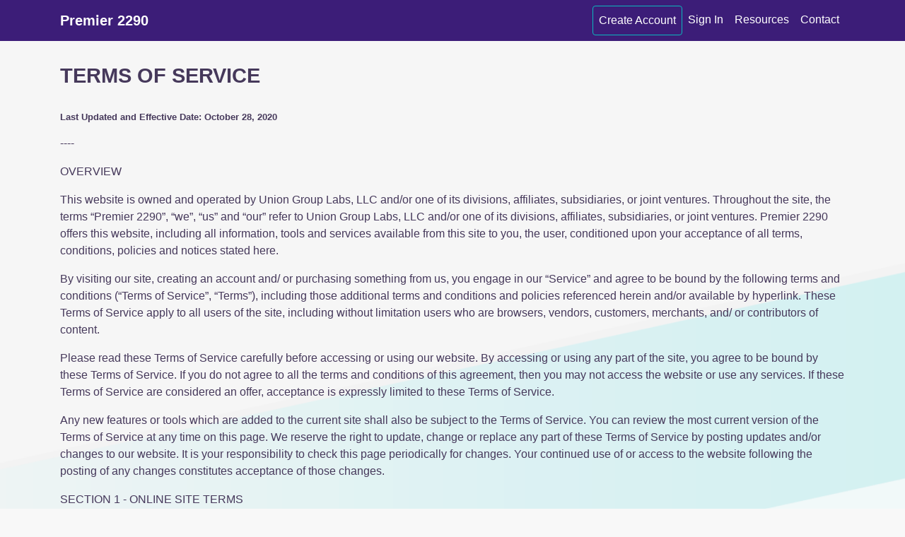

--- FILE ---
content_type: text/html; charset=utf-8
request_url: https://www.premier2290.com/page/legal/
body_size: 10803
content:

<!DOCTYPE html>
<html lang="en">
    <head>
        <!-- Required meta tags -->
        <meta charset="utf-8">
        <meta name="viewport" content="width=device-width, initial-scale=1, shrink-to-fit=no">

        <!-- Favicon -->
        <link rel="apple-touch-icon" sizes="152x152" href="/apple-touch-icon.png">
        <link rel="icon" type="image/png" sizes="32x32" href="/favicon-32x32.png">
        <link rel="icon" type="image/png" sizes="16x16" href="/favicon-16x16.png">
        <link rel="manifest" href="/site.webmanifest">
        <link rel="mask-icon" href="/safari-pinned-tab.svg" color="#3d167a">
        <meta name="theme-color" content="#ffffff">

        <title>Terms of Service - Premier 2290</title>
        <meta name="description" content="">

        
            <link rel="stylesheet" href="/static/css/bootstrap.min.css">
            <link rel="stylesheet" href="/static/css/datepicker.min.css">
            <link rel="stylesheet" href="/static/css/jquery.timepicker.min.css">
            <link rel="stylesheet" href="/static/css/ionicons.min.css">
            <link rel="stylesheet" href="/static/css/main.css?v=1.1">
        

        <link rel="canonical" href="https://www.premier2290.com/page/legal/">
        
    <meta name="robots" content="noindex">


        
            
                <!-- Global site tag (gtag.js) - Google Analytics + Google Ads -->
                <script async src="https://www.googletagmanager.com/gtag/js?id=UA-112519589-1"></script>
                <script>
                    window.dataLayer = window.dataLayer || [];
                    function gtag(){dataLayer.push(arguments);}
                    gtag('js', new Date());

                    gtag('config', 'UA-112519589-1');
                    gtag('config', 'AW-825705657');
                </script>

                <!-- Microsoft Ads Conversion Tracking - UET Tag -->
                <script>
                    (function(w,d,t,r,u)
                    {
                        var f,n,i;
                        w[u]=w[u]||[],f=function()
                        {
                            var o={ti:"283020493", enableAutoSpaTracking: true};
                            o.q=w[u],w[u]=new UET(o),w[u].push("pageLoad")
                        },
                        n=d.createElement(t),n.src=r,n.async=1,n.onload=n.onreadystatechange=function()
                        {
                            var s=this.readyState;
                            s&&s!=="loaded"&&s!=="complete"||(f(),n.onload=n.onreadystatechange=null)
                        },
                        i=d.getElementsByTagName(t)[0],i.parentNode.insertBefore(n,i)
                    })
                    (window,document,"script","//bat.bing.com/bat.js","uetq");
                </script>
            
        
    </head>
    <body class="">
        
            <nav class="navbar navbar-expand-md navbar-dark">
    <div class="container">
        <a class="navbar-brand" href="/">
            

            
                Premier 2290
            
        </a>
        <button class="navbar-toggler" type="button" data-toggle="collapse" data-target="#navbarNavDropdown" aria-controls="navbarNavDropdown" aria-expanded="false" aria-label="Toggle navigation">
            <span class="navbar-toggler-icon"></span>
        </button>
        <div class="collapse navbar-collapse justify-content-end" id="navbarNavDropdown">
            <ul class="navbar-nav">
                
                    <li class="nav-item">
                        <a class="nav-link btn btn-outline-primary" href="/auth/create-account/">Create Account</a>
                    </li>
                    <li class="nav-item">
                        <a class="nav-link" href="/auth/login/">Sign In</a>
                    </li>
                
                <li class="nav-item">
                    <a class="nav-link" href="/resources/">Resources</a>
                </li>
                <li class="nav-item">
                    <a class="nav-link" href="/page/contact/">Contact</a>
                </li>
                
            </ul>
        </div>
    </div>
</nav>

        

        
            <div class="container messages">
            
            </div>
        

        
        

        

<div class="container container-top">
<h1 class="page-header">TERMS OF SERVICE</h1>
<p class="small"><b>Last Updated and Effective Date: October 28, 2020</b></p>
<p>----</p>
<p>OVERVIEW</p>
<p>This website is owned and operated by Union Group Labs, LLC and/or one of its divisions, affiliates, subsidiaries, or joint ventures. Throughout the site, the terms &ldquo;Premier 2290&rdquo;, &ldquo;we&rdquo;, &ldquo;us&rdquo; and &ldquo;our&rdquo; refer to Union Group Labs, LLC and/or one of its divisions, affiliates, subsidiaries, or joint ventures. Premier 2290 offers this website, including all information, tools and services available from this site to you, the user, conditioned upon your acceptance of all terms, conditions, policies and notices stated here.</p>
<p>By visiting our site, creating an account and/ or purchasing something from us, you engage in our &ldquo;Service&rdquo; and agree to be bound by the following terms and conditions (&ldquo;Terms of Service&rdquo;, &ldquo;Terms&rdquo;), including those additional terms and conditions and policies referenced herein and/or available by hyperlink. These Terms of Service apply to all users of the site, including without limitation users who are browsers, vendors, customers, merchants, and/ or contributors of content.</p>
<p>Please read these Terms of Service carefully before accessing or using our website. By accessing or using any part of the site, you agree to be bound by these Terms of Service. If you do not agree to all the terms and conditions of this agreement, then you may not access the website or use any services. If these Terms of Service are considered an offer, acceptance is expressly limited to these Terms of Service.</p>
<p>Any new features or tools which are added to the current site shall also be subject to the Terms of Service. You can review the most current version of the Terms of Service at any time on this page. We reserve the right to update, change or replace any part of these Terms of Service by posting updates and/or changes to our website. It is your responsibility to check this page periodically for changes. Your continued use of or access to the website following the posting of any changes constitutes acceptance of those changes.</p>
<p>SECTION 1 - ONLINE SITE TERMS</p>
<p>By agreeing to these Terms of Service, you represent that you are at least the age of majority in your state or province of residence, or that you are the age of majority in your state or province of residence and you have given us your consent to allow any of your minor dependents to use this site.</p>
<p>You may not use our products for any illegal or unauthorized purpose nor may you, in the use of the Service, violate any laws in your jurisdiction (including but not limited to copyright laws).</p>
<p>You must not transmit any worms or viruses or any code of a destructive nature.</p>
<p>A breach or violation of any of the Terms will result in an immediate termination of your Services.</p>
<p>SECTION 2 - GENERAL CONDITIONS</p>
<p>We reserve the right to refuse service to anyone for any reason at any time.</p>
<p>You understand that your content (not including credit card information), may be transferred unencrypted and involve (a) transmissions over various networks; and (b) changes to conform and adapt to technical requirements of connecting networks or devices. Credit card information is always encrypted during transfer over networks.</p>
<p>You agree not to reproduce, duplicate, copy, sell, resell or exploit any portion of the Service, use of the Service, or access to the Service or any contact on the website through which the service is provided, without express written permission by us.</p>
<p>The headings used in this agreement are included for convenience only and will not limit or otherwise affect these Terms.</p>
<p>SECTION 3 - ACCURACY, COMPLETENESS AND TIMELINESS OF INFORMATION</p>
<p>We are not responsible if information made available on this site is not accurate, complete or current. The material on this site is provided for general information only and should not be relied upon or used as the sole basis for making decisions without consulting primary, more accurate, more complete or more timely sources of information. Any reliance on the material on this site is at your own risk.</p>
<p>This site may contain certain historical information. Historical information, necessarily, is not current and is provided for your reference only. We reserve the right to modify the contents of this site at any time, but we have no obligation to update any information on our site. You agree that it is your responsibility to monitor changes to our site.</p>
<p>SECTION 4 - MODIFICATIONS TO THE SERVICE AND PRICES</p>
<p>Prices for our products are subject to change without notice.</p>
<p>We reserve the right at any time to modify or discontinue the Service (or any part or content thereof) without notice at any time.</p>
<p>We shall not be liable to you or to any third-party for any modification, price change, suspension or discontinuance of the Service.</p>
<p>SECTION 5 - PRODUCTS OR SERVICES (if applicable)</p>
<p>Certain products or services may be available exclusively online through the website. These products or services may have limited quantities and are subject to return or exchange only according to our <a href="#refund_policy">Refund Policy.</a></p>
<p>We reserve the right, but are not obligated, to limit the sales of our products or Services to any person, geographic region or jurisdiction. We may exercise this right on a case-by-case basis. We reserve the right to limit the quantities of any products or services that we offer. All descriptions of products or product pricing are subject to change at anytime without notice, at the sole discretion of us. We reserve the right to discontinue any product at any time. Any offer for any product or service made on this site is void where prohibited.</p>
<p>We do not warrant that the quality of any products, services, information, or other material purchased or obtained by you will meet your expectations, or that any errors in the Service will be corrected.</p>
<p>SECTION 6 - ACCURACY OF BILLING AND ACCOUNT INFORMATION</p>
<p>We reserve the right to refuse any order you place with us. We may, in our sole discretion, limit or cancel quantities purchased per person, per household or per order. These restrictions may include orders placed by or under the same customer account, the same credit card, and/or orders that use the same billing and/or shipping address. In the event that we make a change to or cancel an order, we may attempt to notify you by contacting the e-mail and/or billing address/phone number provided at the time the order was made. We reserve the right to limit or prohibit orders that, in our sole judgment, appear to be invalid.</p>
<p>You agree to provide current, complete and accurate purchase and account information for all purchases made on our site. You agree to promptly update your account and other information, including your email address and credit card numbers and expiration dates, so that we can complete your transactions and contact you as needed.</p>
<p>For more detail, please review our <a href="#refund_policy">Refund Policy</a></p>
<p>SECTION 7 - OPTIONAL TOOLS</p>
<p>We may provide you with access to third-party tools over which we neither monitor nor have any control nor input.</p>
<p>You acknowledge and agree that we provide access to such tools &rdquo;as is&rdquo; and &ldquo;as available&rdquo; without any warranties, representations or conditions of any kind and without any endorsement. We shall have no liability whatsoever arising from or relating to your use of optional third-party tools.</p>
<p>Any use by you of optional tools offered through the site is entirely at your own risk and discretion and you should ensure that you are familiar with and approve of the terms on which tools are provided by the relevant third-party provider(s).</p>
<p>We may also, in the future, offer new services and/or features through the website (including, the release of new tools and resources). Such new features and/or services shall also be subject to these Terms of Service.</p>
<p>SECTION 8 - THIRD-PARTY LINKS</p>
<p>Certain content, products and services available via our Service may include materials from third-parties.</p>
<p>Third-party links on this site may direct you to third-party websites that are not affiliated with us. We are not responsible for examining or evaluating the content or accuracy and we do not warrant and will not have any liability or responsibility for any third-party materials or websites, or for any other materials, products, or services of third-parties.</p>
<p>We are not liable for any harm or damages related to the purchase or use of goods, services, resources, content, or any other transactions made in connection with any third-party websites. Please review carefully the third-party's policies and practices and make sure you understand them before you engage in any transaction. Complaints, claims, concerns, or questions regarding third-party products should be directed to the third-party.</p>
<p>SECTION 9 - USER COMMENTS, FEEDBACK AND OTHER SUBMISSIONS</p>
<p>If, at our request, you send certain specific submissions (for example contest entries) or without a request from us you send creative ideas, suggestions, proposals, plans, or other materials, whether online, by email, by postal mail, or otherwise (collectively, 'comments'), you agree that we may, at any time, without restriction, edit, copy, publish, distribute, translate and otherwise use in any medium any comments that you forward to us. We are and shall be under no obligation (1) to maintain any comments in confidence; (2) to pay compensation for any comments; or (3) to respond to any comments.</p>
<p>We may, but have no obligation to, monitor, edit or remove content that we determine in our sole discretion are unlawful, offensive, threatening, libelous, defamatory, pornographic, obscene or otherwise objectionable or violates any party&rsquo;s intellectual property or these Terms of Service.</p>
<p>You agree that your comments will not violate any right of any third-party, including copyright, trademark, privacy, personality or other personal or proprietary right. You further agree that your comments will not contain libelous or otherwise unlawful, abusive or obscene material, or contain any computer virus or other malware that could in any way affect the operation of the Service or any related website. You may not use a false e-mail address, pretend to be someone other than yourself, or otherwise mislead us or third-parties as to the origin of any comments. You are solely responsible for any comments you make and their accuracy. We take no responsibility and assume no liability for any comments posted by you or any third-party.</p>
<p>SECTION 10 - PERSONAL INFORMATION</p>
<p>Your submission of personal information through the store is governed by our <a href="/page/privacy/">Privacy Policy</a>.</p>
<p>SECTION 11 - ERRORS, INACCURACIES AND OMISSIONS</p>
<p>Occasionally there may be information on our site or in the Service that contains typographical errors, inaccuracies or omissions that may relate to product descriptions, pricing, promotions, offers, product shipping charges, transit times and availability. We reserve the right to correct any errors, inaccuracies or omissions, and to change or update information or cancel orders if any information in the Service or on any related website is inaccurate at any time without prior notice (including after you have submitted your order).</p>
<p>We undertake no obligation to update, amend or clarify information in the Service or on any related website, including without limitation, pricing information, except as required by law. No specified update or refresh date applied in the Service or on any related website, should be taken to indicate that all information in the Service or on any related website has been modified or updated.</p>
<p>SECTION 12 - PROHIBITED USES</p>
<p>In addition to other prohibitions as set forth in the Terms of Service, you are prohibited from using the site or its content: (a) for any unlawful purpose; (b) to solicit others to perform or participate in any unlawful acts; (c) to violate any international, federal, provincial or state regulations, rules, laws, or local ordinances; (d) to infringe upon or violate our intellectual property rights or the intellectual property rights of others; (e) to harass, abuse, insult, harm, defame, slander, disparage, intimidate, or discriminate based on gender, sexual orientation, religion, ethnicity, race, age, national origin, or disability; (f) to submit false or misleading information; (g) to upload or transmit viruses or any other type of malicious code that will or may be used in any way that will affect the functionality or operation of the Service or of any related website, other websites, or the Internet; (h) to collect or track the personal information of others; (i) to spam, phish, pharm, pretext, spider, crawl, or scrape; (j) for any obscene or immoral purpose; or (k) to interfere with or circumvent the security features of the Service or any related website, other websites, or the Internet. We reserve the right to terminate your use of the Service or any related website for violating any of the prohibited uses.</p>
<p>SECTION 13 - DISCLAIMER OF WARRANTIES; LIMITATION OF LIABILITY</p>
<p>We do not guarantee, represent or warrant that your use of our service will be uninterrupted, timely, secure or error-free.</p>
<p>We do not warrant that the results that may be obtained from the use of the service will be accurate or reliable.</p>
<p>You agree that from time to time we may remove the service for indefinite periods of time or cancel the service at any time, without notice to you.</p>
<p>You expressly agree that your use of, or inability to use, the service is at your sole risk. The service and all products and services delivered to you through the service are (except as expressly stated by us) provided 'as is' and 'as available' for your use, without any representation, warranties or conditions of any kind, either express or implied, including all implied warranties or conditions of merchantability, merchantable quality, fitness for a particular purpose, durability, title, and non-infringement.</p>
<p>In no case shall Premier 2290, our directors, officers, employees, affiliates, agents, contractors, interns, suppliers, service providers or licensors be liable for any injury, loss, claim, or any direct, indirect, incidental, punitive, special, or consequential damages of any kind, including, without limitation lost profits, lost revenue, lost savings, loss of data, replacement costs, or any similar damages, whether based in contract, tort (including negligence), strict liability or otherwise, arising from your use of any of the service or any products procured using the service, or for any other claim related in any way to your use of the service or any product, including, but not limited to, any errors or omissions in any content, or any loss or damage of any kind incurred as a result of the use of the service or any content (or product) posted, transmitted, or otherwise made available via the service, even if advised of their possibility. Because some states or jurisdictions do not allow the exclusion or the limitation of liability for consequential or incidental damages, in such states or jurisdictions, our liability shall be limited to the maximum extent permitted by law.</p>
<p>SECTION 14 - INDEMNIFICATION</p>
<p>You agree to indemnify, defend and hold harmless Premier 2290 and our parent, subsidiaries, affiliates, partners, officers, directors, agents, contractors, licensors, service providers, subcontractors, suppliers, interns and employees, harmless from any claim or demand, including reasonable attorneys&rsquo; fees, made by any third-party due to or arising out of your breach of these Terms of Service or the documents they incorporate by reference, or your violation of any law or the rights of a third-party.</p>
<p>When ordering and e-filing your tax return, you are required to check the accuracy of the data and that the tax return is correct and complete. Premier 2290 and it's employees are not responsible for tax returns filed that are incorrect or incomplete. By using this site and submitting tax return orders to us, you understand it is a criminal offense to provide or send any false information on a tax return. If a tax return order is provided with false information, you are subject to exclusive liability and in no way can Premier 2290 or it's employees be held accountable or responsible for the information you provide.</p>
<p>SECTION 15 - SEVERABILITY</p>
<p>In the event that any provision of these Terms of Service is determined to be unlawful, void or unenforceable, such provision shall nonetheless be enforceable to the fullest extent permitted by applicable law, and the unenforceable portion shall be deemed to be severed from these Terms of Service, such determination shall not affect the validity and enforceability of any other remaining provisions.</p>
<p>SECTION 16 - TERMINATION</p>
<p>The obligations and liabilities of the parties incurred prior to the termination date shall survive the termination of this agreement for all purposes.</p>
<p>These Terms of Service are effective unless and until terminated by either you or us. You may terminate these Terms of Service at any time by notifying us that you no longer wish to use our Services, or when you cease using our site.</p>
<p>If in our sole judgment you fail, or we suspect that you have failed, to comply with any term or provision of these Terms of Service, we also may terminate this agreement at any time without notice and you will remain liable for all amounts due up to and including the date of termination; and/or accordingly may deny you access to our Services (or any part thereof).</p>
<p>SECTION 17 - ENTIRE AGREEMENT</p>
<p>The failure of us to exercise or enforce any right or provision of these Terms of Service shall not constitute a waiver of such right or provision.</p>
<p>These Terms of Service and any policies or operating rules posted by us on this site or in respect to The Service constitutes the entire agreement and understanding between you and us and govern your use of the Service, superseding any prior or contemporaneous agreements, communications and proposals, whether oral or written, between you and us (including, but not limited to, any prior versions of the Terms of Service).</p>
<p>Any ambiguities in the interpretation of these Terms of Service shall not be construed against the drafting party.</p>
<p>SECTION 18 - GOVERNING LAW</p>
<p>These Terms of Service and any separate agreements whereby we provide you Services shall be governed by and construed in accordance with the laws of the state of Missouri, United States.</p>
<p>SECTION 19 - CHANGES TO TERMS OF SERVICE</p>
<p>You can review the most current version of the Terms of Service at any time at this page.</p>
<p>We reserve the right, at our sole discretion, to update, change or replace any part of these Terms of Service by posting updates and changes to our website. It is your responsibility to check our website periodically for changes. Your continued use of or access to our website or the Service following the posting of any changes to these Terms of Service constitutes acceptance of those changes.</p>
<p id="refund_policy">SECTION 20 - REFUND POLICY</p>
<p>You may cancel our e-file tax return and services at any time; however, there are no refunds for cancellation if a 2290 tax return has been transmitted to the IRS. Refunds may be requested for 2290 tax filings that have been paid, but not yet submitted to the IRS. Refund requests must be received within 30 days from your payment. NO REFUND will be processed under any circumstances if the return has been transmitted to the IRS.</p>
<p>SECTION 21 - RECORDS RETENTION</p>
<p>Premier 2290 will provide all completed IRS form 2290 stamped schedule 1's for a period of no less than 2 years. The stamped schedule 1's will be made available for download from within a customer's secure account online. All data associated with any filing may be purged and completely removed from our systems after 2 years. Any filings that have not been completed or that have not received a stamped schedule 1 returned from the IRS will be considered inactive filings. Any inactive filings may be purged and completely removed from our systems after 90 days from the last date of activity.</p>
<p>SECTION 22 - INTELLECTUAL PROPERTY RIGHTS</p>
<p>Unless otherwise indicated, stated and excluding content owned by others, the website and our services are our proprietary property and all source code, databases, functionality, software, website designs, audio, video, text, photographs, and graphics on the website (collectively, the "Content") and the trademarks, service marks, and logos contained therein (the "Marks") are owned or controlled by us or licensed to us, and are protected by copyright and trademark laws and various other intellectual property rights and unfair competition laws of the United States, foreign jurisdictions, and international conventions.</p> 
<p>The Content and the Marks are provided on the Site "AS IS" for your information and personal use only. Except as expressly provided in these Terms of Service, no part of the website and no Content or Marks may be copied, reproduced, aggregated, republished, uploaded, posted, publicly displayed, encoded, translated, transmitted, distributed, sold, licensed, or otherwise exploited for any purpose whatsoever, without our express prior written permission.</p>
<p>SECTION 23 - CONTACT INFORMATION</p>
<p>Questions about the Terms of Service should be sent to us at support@premier2290.com.</p>
</div>


        
        <footer class="footer">
            <div class="container">
                <hr>
                <ul class="nav nav-footer justify-content-end">
                    <li class="nav-item">
                        <span class="nav-link">&copy; 2026 Premier 2290</span>
                    </li>
                    <li class="nav-item">
                        <a class="nav-link" href="/page/contact/">Contact</a>
                    </li>
                    <li class="nav-item">
                        <a class="nav-link" href="/page/legal/">Terms</a>
                    </li>
                    <li class="nav-item">
                        <a class="nav-link" href="/page/privacy/">Privacy</a>
                    </li>
                    
                </ul>
                
            </div>
        </footer>
        

        
            <script src="/static/js/jquery-3.2.1.min.js"></script>
            <script src="/static/js/popper.min.js"></script>
            <script src="/static/js/bootstrap.min.js"></script>
            <script src="https://js.stripe.com/v3/"></script>

            <script src="/static/js/moment.min.js"></script>
            <script src="/static/js/datepicker.min.js"></script>
            <script src="/static/js/jquery.timepicker.min.js"></script>
            <script src="/static/js/inputmask/jquery.inputmask.bundle.min.js"></script>
            <script src="/static/js/inputmask/phone-codes/phone.min.js"></script>
            <script src="/static/js/main.js?v=1.1"></script>
            <script>
                var stripe = Stripe('pk_live_9B42hiI5w0SwVLW6bLkhPT14');
            </script>
        

        
    </body>
</html>


--- FILE ---
content_type: application/javascript
request_url: https://www.premier2290.com/static/js/inputmask/phone-codes/phone.min.js
body_size: 31960
content:
/*!
* phone-codes/phone.min.js
* https://github.com/RobinHerbots/Inputmask
* Copyright (c) 2010 - 2018 Robin Herbots
* Licensed under the MIT license (http://www.opensource.org/licenses/mit-license.php)
* Version: 4.0.0-beta.24
*/

!function(c){"function"==typeof define&&define.amd?define(["../inputmask"],c):"object"==typeof exports?module.exports=c(require("../inputmask")):c(window.Inputmask)}(function(c){return c.extendAliases({phone:{alias:"abstractphone",phoneCodes:[{mask:"+247-####",cc:"AC",cd:"Ascension",desc_en:"",name_ru:"Остров Вознесения",desc_ru:""},{mask:"+376-###-###",cc:"AD",cd:"Andorra",desc_en:"",name_ru:"Андорра",desc_ru:""},{mask:"+971-5#-###-####",cc:"AE",cd:"United Arab Emirates",desc_en:"mobile",name_ru:"Объединенные Арабские Эмираты",desc_ru:"мобильные"},{mask:"+971-#-###-####",cc:"AE",cd:"United Arab Emirates",desc_en:"",name_ru:"Объединенные Арабские Эмираты",desc_ru:""},{mask:"+93-##-###-####",cc:"AF",cd:"Afghanistan",desc_en:"",name_ru:"Афганистан",desc_ru:""},{mask:"+1(268)###-####",cc:"AG",cd:"Antigua & Barbuda",desc_en:"",name_ru:"Антигуа и Барбуда",desc_ru:""},{mask:"+1(264)###-####",cc:"AI",cd:"Anguilla",desc_en:"",name_ru:"Ангилья",desc_ru:""},{mask:"+355(###)###-###",cc:"AL",cd:"Albania",desc_en:"",name_ru:"Албания",desc_ru:""},{mask:"+374-##-###-###",cc:"AM",cd:"Armenia",desc_en:"",name_ru:"Армения",desc_ru:""},{mask:"+599-###-####",cc:"AN",cd:"Caribbean Netherlands",desc_en:"",name_ru:"Карибские Нидерланды",desc_ru:""},{mask:"+599-###-####",cc:"AN",cd:"Netherlands Antilles",desc_en:"",name_ru:"Нидерландские Антильские острова",desc_ru:""},{mask:"+599-9###-####",cc:"AN",cd:"Netherlands Antilles",desc_en:"Curacao",name_ru:"Нидерландские Антильские острова",desc_ru:"Кюрасао"},{mask:"+244(###)###-###",cc:"AO",cd:"Angola",desc_en:"",name_ru:"Ангола",desc_ru:""},{mask:"+672-1##-###",cc:"AQ",cd:"Australian bases in Antarctica",desc_en:"",name_ru:"Австралийская антарктическая база",desc_ru:""},{mask:"+54(###)###-####",cc:"AR",cd:"Argentina",desc_en:"",name_ru:"Аргентина",desc_ru:""},{mask:"+1(684)###-####",cc:"AS",cd:"American Samoa",desc_en:"",name_ru:"Американское Самоа",desc_ru:""},{mask:"+43(###)###-####",cc:"AT",cd:"Austria",desc_en:"",name_ru:"Австрия",desc_ru:""},{mask:"+61-#-####-####",cc:"AU",cd:"Australia",desc_en:"",name_ru:"Австралия",desc_ru:""},{mask:"+297-###-####",cc:"AW",cd:"Aruba",desc_en:"",name_ru:"Аруба",desc_ru:""},{mask:"+994-##-###-##-##",cc:"AZ",cd:"Azerbaijan",desc_en:"",name_ru:"Азербайджан",desc_ru:""},{mask:"+387-##-#####",cc:"BA",cd:"Bosnia and Herzegovina",desc_en:"",name_ru:"Босния и Герцеговина",desc_ru:""},{mask:"+387-##-####",cc:"BA",cd:"Bosnia and Herzegovina",desc_en:"",name_ru:"Босния и Герцеговина",desc_ru:""},{mask:"+1(246)###-####",cc:"BB",cd:"Barbados",desc_en:"",name_ru:"Барбадос",desc_ru:""},{mask:"+880-##-###-###",cc:"BD",cd:"Bangladesh",desc_en:"",name_ru:"Бангладеш",desc_ru:""},{mask:"+32(###)###-###",cc:"BE",cd:"Belgium",desc_en:"",name_ru:"Бельгия",desc_ru:""},{mask:"+226-##-##-####",cc:"BF",cd:"Burkina Faso",desc_en:"",name_ru:"Буркина Фасо",desc_ru:""},{mask:"+359(###)###-###",cc:"BG",cd:"Bulgaria",desc_en:"",name_ru:"Болгария",desc_ru:""},{mask:"+973-####-####",cc:"BH",cd:"Bahrain",desc_en:"",name_ru:"Бахрейн",desc_ru:""},{mask:"+257-##-##-####",cc:"BI",cd:"Burundi",desc_en:"",name_ru:"Бурунди",desc_ru:""},{mask:"+229-##-##-####",cc:"BJ",cd:"Benin",desc_en:"",name_ru:"Бенин",desc_ru:""},{mask:"+1(441)###-####",cc:"BM",cd:"Bermuda",desc_en:"",name_ru:"Бермудские острова",desc_ru:""},{mask:"+673-###-####",cc:"BN",cd:"Brunei Darussalam",desc_en:"",name_ru:"Бруней-Даруссалам",desc_ru:""},{mask:"+591-#-###-####",cc:"BO",cd:"Bolivia",desc_en:"",name_ru:"Боливия",desc_ru:""},{mask:"+55-##-####-####",cc:"BR",cd:"Brazil",desc_en:"",name_ru:"Бразилия",desc_ru:""},{mask:"+55-##-#####-####",cc:"BR",cd:"Brazil",desc_en:"",name_ru:"Бразилия",desc_ru:""},{mask:"+1(242)###-####",cc:"BS",cd:"Bahamas",desc_en:"",name_ru:"Багамские Острова",desc_ru:""},{mask:"+975-17-###-###",cc:"BT",cd:"Bhutan",desc_en:"",name_ru:"Бутан",desc_ru:""},{mask:"+975-#-###-###",cc:"BT",cd:"Bhutan",desc_en:"",name_ru:"Бутан",desc_ru:""},{mask:"+267-##-###-###",cc:"BW",cd:"Botswana",desc_en:"",name_ru:"Ботсвана",desc_ru:""},{mask:"+375(##)###-##-##",cc:"BY",cd:"Belarus",desc_en:"",name_ru:"Беларусь (Белоруссия)",desc_ru:""},{mask:"+501-###-####",cc:"BZ",cd:"Belize",desc_en:"",name_ru:"Белиз",desc_ru:""},{mask:"+243(###)###-###",cc:"CD",cd:"Dem. Rep. Congo",desc_en:"",name_ru:"Дем. Респ. Конго (Киншаса)",desc_ru:""},{mask:"+236-##-##-####",cc:"CF",cd:"Central African Republic",desc_en:"",name_ru:"Центральноафриканская Республика",desc_ru:""},{mask:"+242-##-###-####",cc:"CG",cd:"Congo (Brazzaville)",desc_en:"",name_ru:"Конго (Браззавиль)",desc_ru:""},{mask:"+41-##-###-####",cc:"CH",cd:"Switzerland",desc_en:"",name_ru:"Швейцария",desc_ru:""},{mask:"+225-##-###-###",cc:"CI",cd:"Cote d’Ivoire (Ivory Coast)",desc_en:"",name_ru:"Кот-д’Ивуар",desc_ru:""},{mask:"+682-##-###",cc:"CK",cd:"Cook Islands",desc_en:"",name_ru:"Острова Кука",desc_ru:""},{mask:"+56-#-####-####",cc:"CL",cd:"Chile",desc_en:"",name_ru:"Чили",desc_ru:""},{mask:"+237-####-####",cc:"CM",cd:"Cameroon",desc_en:"",name_ru:"Камерун",desc_ru:""},{mask:"+86(###)####-####",cc:"CN",cd:"China (PRC)",desc_en:"",name_ru:"Китайская Н.Р.",desc_ru:""},{mask:"+86(###)####-###",cc:"CN",cd:"China (PRC)",desc_en:"",name_ru:"Китайская Н.Р.",desc_ru:""},{mask:"+86-##-#####-#####",cc:"CN",cd:"China (PRC)",desc_en:"",name_ru:"Китайская Н.Р.",desc_ru:""},{mask:"+57(###)###-####",cc:"CO",cd:"Colombia",desc_en:"",name_ru:"Колумбия",desc_ru:""},{mask:"+506-####-####",cc:"CR",cd:"Costa Rica",desc_en:"",name_ru:"Коста-Рика",desc_ru:""},{mask:"+53-#-###-####",cc:"CU",cd:"Cuba",desc_en:"",name_ru:"Куба",desc_ru:""},{mask:"+238(###)##-##",cc:"CV",cd:"Cape Verde",desc_en:"",name_ru:"Кабо-Верде",desc_ru:""},{mask:"+599-###-####",cc:"CW",cd:"Curacao",desc_en:"",name_ru:"Кюрасао",desc_ru:""},{mask:"+357-##-###-###",cc:"CY",cd:"Cyprus",desc_en:"",name_ru:"Кипр",desc_ru:""},{mask:"+420(###)###-###",cc:"CZ",cd:"Czech Republic",desc_en:"",name_ru:"Чехия",desc_ru:""},{mask:"+49(####)###-####",cc:"DE",cd:"Germany",desc_en:"",name_ru:"Германия",desc_ru:""},{mask:"+49(###)###-####",cc:"DE",cd:"Germany",desc_en:"",name_ru:"Германия",desc_ru:""},{mask:"+49(###)##-####",cc:"DE",cd:"Germany",desc_en:"",name_ru:"Германия",desc_ru:""},{mask:"+49(###)##-###",cc:"DE",cd:"Germany",desc_en:"",name_ru:"Германия",desc_ru:""},{mask:"+49(###)##-##",cc:"DE",cd:"Germany",desc_en:"",name_ru:"Германия",desc_ru:""},{mask:"+49-###-###",cc:"DE",cd:"Germany",desc_en:"",name_ru:"Германия",desc_ru:""},{mask:"+253-##-##-##-##",cc:"DJ",cd:"Djibouti",desc_en:"",name_ru:"Джибути",desc_ru:""},{mask:"+45-##-##-##-##",cc:"DK",cd:"Denmark",desc_en:"",name_ru:"Дания",desc_ru:""},{mask:"+1(767)###-####",cc:"DM",cd:"Dominica",desc_en:"",name_ru:"Доминика",desc_ru:""},{mask:"+1(809)###-####",cc:"DO",cd:"Dominican Republic",desc_en:"",name_ru:"Доминиканская Республика",desc_ru:""},{mask:"+1(829)###-####",cc:"DO",cd:"Dominican Republic",desc_en:"",name_ru:"Доминиканская Республика",desc_ru:""},{mask:"+1(849)###-####",cc:"DO",cd:"Dominican Republic",desc_en:"",name_ru:"Доминиканская Республика",desc_ru:""},{mask:"+213-##-###-####",cc:"DZ",cd:"Algeria",desc_en:"",name_ru:"Алжир",desc_ru:""},{mask:"+593-##-###-####",cc:"EC",cd:"Ecuador ",desc_en:"mobile",name_ru:"Эквадор ",desc_ru:"мобильные"},{mask:"+593-#-###-####",cc:"EC",cd:"Ecuador",desc_en:"",name_ru:"Эквадор",desc_ru:""},{mask:"+372-####-####",cc:"EE",cd:"Estonia ",desc_en:"mobile",name_ru:"Эстония ",desc_ru:"мобильные"},{mask:"+372-###-####",cc:"EE",cd:"Estonia",desc_en:"",name_ru:"Эстония",desc_ru:""},{mask:"+20(###)###-####",cc:"EG",cd:"Egypt",desc_en:"",name_ru:"Египет",desc_ru:""},{mask:"+291-#-###-###",cc:"ER",cd:"Eritrea",desc_en:"",name_ru:"Эритрея",desc_ru:""},{mask:"+34(###)###-###",cc:"ES",cd:"Spain",desc_en:"",name_ru:"Испания",desc_ru:""},{mask:"+251-##-###-####",cc:"ET",cd:"Ethiopia",desc_en:"",name_ru:"Эфиопия",desc_ru:""},{mask:"+358(###)###-##-##",cc:"FI",cd:"Finland",desc_en:"",name_ru:"Финляндия",desc_ru:""},{mask:"+679-##-#####",cc:"FJ",cd:"Fiji",desc_en:"",name_ru:"Фиджи",desc_ru:""},{mask:"+500-#####",cc:"FK",cd:"Falkland Islands",desc_en:"",name_ru:"Фолклендские острова",desc_ru:""},{mask:"+691-###-####",cc:"FM",cd:"F.S. Micronesia",desc_en:"",name_ru:"Ф.Ш. Микронезии",desc_ru:""},{mask:"+298-###-###",cc:"FO",cd:"Faroe Islands",desc_en:"",name_ru:"Фарерские острова",desc_ru:""},{mask:"+262-#####-####",cc:"FR",cd:"Mayotte",desc_en:"",name_ru:"Майотта",desc_ru:""},{mask:"+33(###)###-###",cc:"FR",cd:"France",desc_en:"",name_ru:"Франция",desc_ru:""},{mask:"+508-##-####",cc:"FR",cd:"St Pierre & Miquelon",desc_en:"",name_ru:"Сен-Пьер и Микелон",desc_ru:""},{mask:"+590(###)###-###",cc:"FR",cd:"Guadeloupe",desc_en:"",name_ru:"Гваделупа",desc_ru:""},{mask:"+241-#-##-##-##",cc:"GA",cd:"Gabon",desc_en:"",name_ru:"Габон",desc_ru:""},{mask:"+1(473)###-####",cc:"GD",cd:"Grenada",desc_en:"",name_ru:"Гренада",desc_ru:""},{mask:"+995(###)###-###",cc:"GE",cd:"Rep. of Georgia",desc_en:"",name_ru:"Грузия",desc_ru:""},{mask:"+594-#####-####",cc:"GF",cd:"Guiana (French)",desc_en:"",name_ru:"Фр. Гвиана",desc_ru:""},{mask:"+233(###)###-###",cc:"GH",cd:"Ghana",desc_en:"",name_ru:"Гана",desc_ru:""},{mask:"+350-###-#####",cc:"GI",cd:"Gibraltar",desc_en:"",name_ru:"Гибралтар",desc_ru:""},{mask:"+299-##-##-##",cc:"GL",cd:"Greenland",desc_en:"",name_ru:"Гренландия",desc_ru:""},{mask:"+220(###)##-##",cc:"GM",cd:"Gambia",desc_en:"",name_ru:"Гамбия",desc_ru:""},{mask:"+224-##-###-###",cc:"GN",cd:"Guinea",desc_en:"",name_ru:"Гвинея",desc_ru:""},{mask:"+240-##-###-####",cc:"GQ",cd:"Equatorial Guinea",desc_en:"",name_ru:"Экваториальная Гвинея",desc_ru:""},{mask:"+30(###)###-####",cc:"GR",cd:"Greece",desc_en:"",name_ru:"Греция",desc_ru:""},{mask:"+502-#-###-####",cc:"GT",cd:"Guatemala",desc_en:"",name_ru:"Гватемала",desc_ru:""},{mask:"+1(671)###-####",cc:"GU",cd:"Guam",desc_en:"",name_ru:"Гуам",desc_ru:""},{mask:"+245-#-######",cc:"GW",cd:"Guinea-Bissau",desc_en:"",name_ru:"Гвинея-Бисау",desc_ru:""},{mask:"+592-###-####",cc:"GY",cd:"Guyana",desc_en:"",name_ru:"Гайана",desc_ru:""},{mask:"+852-####-####",cc:"HK",cd:"Hong Kong",desc_en:"",name_ru:"Гонконг",desc_ru:""},{mask:"+504-####-####",cc:"HN",cd:"Honduras",desc_en:"",name_ru:"Гондурас",desc_ru:""},{mask:"+385-(##)-###-###",cc:"HR",cd:"Croatia",desc_en:"",name_ru:"Хорватия",desc_ru:""},{mask:"+385-(##)-###-####",cc:"HR",cd:"Croatia",desc_en:"",name_ru:"Хорватия",desc_ru:""},{mask:"+385-1-####-###",cc:"HR",cd:"Croatia",desc_en:"",name_ru:"Хорватия",desc_ru:""},{mask:"+509-##-##-####",cc:"HT",cd:"Haiti",desc_en:"",name_ru:"Гаити",desc_ru:""},{mask:"+36(###)###-###",cc:"HU",cd:"Hungary",desc_en:"",name_ru:"Венгрия",desc_ru:""},{mask:"+62(8##)###-####",cc:"ID",cd:"Indonesia ",desc_en:"mobile",name_ru:"Индонезия ",desc_ru:"мобильные"},{mask:"+62-##-###-##",cc:"ID",cd:"Indonesia",desc_en:"",name_ru:"Индонезия",desc_ru:""},{mask:"+62-##-###-###",cc:"ID",cd:"Indonesia",desc_en:"",name_ru:"Индонезия",desc_ru:""},{mask:"+62-##-###-####",cc:"ID",cd:"Indonesia",desc_en:"",name_ru:"Индонезия",desc_ru:""},{mask:"+62(8##)###-###",cc:"ID",cd:"Indonesia ",desc_en:"mobile",name_ru:"Индонезия ",desc_ru:"мобильные"},{mask:"+62(8##)###-##-###",cc:"ID",cd:"Indonesia ",desc_en:"mobile",name_ru:"Индонезия ",desc_ru:"мобильные"},{mask:"+353(###)###-###",cc:"IE",cd:"Ireland",desc_en:"",name_ru:"Ирландия",desc_ru:""},{mask:"+972-5#-###-####",cc:"IL",cd:"Israel ",desc_en:"mobile",name_ru:"Израиль ",desc_ru:"мобильные"},{mask:"+972-#-###-####",cc:"IL",cd:"Israel",desc_en:"",name_ru:"Израиль",desc_ru:""},{mask:"+91(####)###-###",cc:"IN",cd:"India",desc_en:"",name_ru:"Индия",desc_ru:""},{mask:"+246-###-####",cc:"IO",cd:"Diego Garcia",desc_en:"",name_ru:"Диего-Гарсия",desc_ru:""},{mask:"+964(###)###-####",cc:"IQ",cd:"Iraq",desc_en:"",name_ru:"Ирак",desc_ru:""},{mask:"+98(###)###-####",cc:"IR",cd:"Iran",desc_en:"",name_ru:"Иран",desc_ru:""},{mask:"+354-###-####",cc:"IS",cd:"Iceland",desc_en:"",name_ru:"Исландия",desc_ru:""},{mask:"+39(0##)####-##-##",cc:"IT",cd:"Italy",desc_en:"",name_ru:"Италия",desc_ru:""},{mask:"+39(0##)####-###",cc:"IT",cd:"Italy",desc_en:"",name_ru:"Италия",desc_ru:""},{mask:"+39(0##)###-###",cc:"IT",cd:"Italy",desc_en:"",name_ru:"Италия",desc_ru:""},{mask:"+39(0##)##-###",cc:"IT",cd:"Italy",desc_en:"",name_ru:"Италия",desc_ru:""},{mask:"+39(0##)##-##",cc:"IT",cd:"Italy",desc_en:"",name_ru:"Италия",desc_ru:""},{mask:"+39(0#)##-##",cc:"IT",cd:"Italy",desc_en:"",name_ru:"Италия",desc_ru:""},{mask:"+39(3##)###-##-##",cc:"IT",cd:"Italy",desc_en:"",name_ru:"Италия",desc_ru:""},{mask:"+39(3##)##-##-##",cc:"IT",cd:"Italy",desc_en:"",name_ru:"Италия",desc_ru:""},{mask:"+1(876)###-####",cc:"JM",cd:"Jamaica",desc_en:"",name_ru:"Ямайка",desc_ru:""},{mask:"+962-#-####-####",cc:"JO",cd:"Jordan",desc_en:"",name_ru:"Иордания",desc_ru:""},{mask:"+81-##-####-####",cc:"JP",cd:"Japan ",desc_en:"mobile",name_ru:"Япония ",desc_ru:"мобильные"},{mask:"+81(###)###-###",cc:"JP",cd:"Japan",desc_en:"",name_ru:"Япония",desc_ru:""},{mask:"+254-###-######",cc:"KE",cd:"Kenya",desc_en:"",name_ru:"Кения",desc_ru:""},{mask:"+996(###)###-###",cc:"KG",cd:"Kyrgyzstan",desc_en:"",name_ru:"Киргизия",desc_ru:""},{mask:"+855-##-###-###",cc:"KH",cd:"Cambodia",desc_en:"",name_ru:"Камбоджа",desc_ru:""},{mask:"+686-##-###",cc:"KI",cd:"Kiribati",desc_en:"",name_ru:"Кирибати",desc_ru:""},{mask:"+269-##-#####",cc:"KM",cd:"Comoros",desc_en:"",name_ru:"Коморы",desc_ru:""},{mask:"+1(869)###-####",cc:"KN",cd:"Saint Kitts & Nevis",desc_en:"",name_ru:"Сент-Китс и Невис",desc_ru:""},{mask:"+850-191-###-####",cc:"KP",cd:"DPR Korea (North) ",desc_en:"mobile",name_ru:"Корейская НДР ",desc_ru:"мобильные"},{mask:"+850-##-###-###",cc:"KP",cd:"DPR Korea (North)",desc_en:"",name_ru:"Корейская НДР",desc_ru:""},{mask:"+850-###-####-###",cc:"KP",cd:"DPR Korea (North)",desc_en:"",name_ru:"Корейская НДР",desc_ru:""},{mask:"+850-###-###",cc:"KP",cd:"DPR Korea (North)",desc_en:"",name_ru:"Корейская НДР",desc_ru:""},{mask:"+850-####-####",cc:"KP",cd:"DPR Korea (North)",desc_en:"",name_ru:"Корейская НДР",desc_ru:""},{mask:"+850-####-#############",cc:"KP",cd:"DPR Korea (North)",desc_en:"",name_ru:"Корейская НДР",desc_ru:""},{mask:"+82-##-###-####",cc:"KR",cd:"Korea (South)",desc_en:"",name_ru:"Респ. Корея",desc_ru:""},{mask:"+965-####-####",cc:"KW",cd:"Kuwait",desc_en:"",name_ru:"Кувейт",desc_ru:""},{mask:"+1(345)###-####",cc:"KY",cd:"Cayman Islands",desc_en:"",name_ru:"Каймановы острова",desc_ru:""},{mask:"+7(6##)###-##-##",cc:"KZ",cd:"Kazakhstan",desc_en:"",name_ru:"Казахстан",desc_ru:""},{mask:"+7(7##)###-##-##",cc:"KZ",cd:"Kazakhstan",desc_en:"",name_ru:"Казахстан",desc_ru:""},{mask:"+856(20##)###-###",cc:"LA",cd:"Laos ",desc_en:"mobile",name_ru:"Лаос ",desc_ru:"мобильные"},{mask:"+856-##-###-###",cc:"LA",cd:"Laos",desc_en:"",name_ru:"Лаос",desc_ru:""},{mask:"+961-##-###-###",cc:"LB",cd:"Lebanon ",desc_en:"mobile",name_ru:"Ливан ",desc_ru:"мобильные"},{mask:"+961-#-###-###",cc:"LB",cd:"Lebanon",desc_en:"",name_ru:"Ливан",desc_ru:""},{mask:"+1(758)###-####",cc:"LC",cd:"Saint Lucia",desc_en:"",name_ru:"Сент-Люсия",desc_ru:""},{mask:"+423(###)###-####",cc:"LI",cd:"Liechtenstein",desc_en:"",name_ru:"Лихтенштейн",desc_ru:""},{mask:"+94-##-###-####",cc:"LK",cd:"Sri Lanka",desc_en:"",name_ru:"Шри-Ланка",desc_ru:""},{mask:"+231-##-###-###",cc:"LR",cd:"Liberia",desc_en:"",name_ru:"Либерия",desc_ru:""},{mask:"+266-#-###-####",cc:"LS",cd:"Lesotho",desc_en:"",name_ru:"Лесото",desc_ru:""},{mask:"+370(###)##-###",cc:"LT",cd:"Lithuania",desc_en:"",name_ru:"Литва",desc_ru:""},{mask:"+352-###-###",cc:"LU",cd:"Luxembourg",desc_en:"",name_ru:"Люксембург",desc_ru:""},{mask:"+352-####-###",cc:"LU",cd:"Luxembourg",desc_en:"",name_ru:"Люксембург",desc_ru:""},{mask:"+352-#####-###",cc:"LU",cd:"Luxembourg",desc_en:"",name_ru:"Люксембург",desc_ru:""},{mask:"+352-######-###",cc:"LU",cd:"Luxembourg",desc_en:"",name_ru:"Люксембург",desc_ru:""},{mask:"+371-##-###-###",cc:"LV",cd:"Latvia",desc_en:"",name_ru:"Латвия",desc_ru:""},{mask:"+218-##-###-###",cc:"LY",cd:"Libya",desc_en:"",name_ru:"Ливия",desc_ru:""},{mask:"+218-21-###-####",cc:"LY",cd:"Libya",desc_en:"Tripoli",name_ru:"Ливия",desc_ru:"Триполи"},{mask:"+212-##-####-###",cc:"MA",cd:"Morocco",desc_en:"",name_ru:"Марокко",desc_ru:""},{mask:"+377(###)###-###",cc:"MC",cd:"Monaco",desc_en:"",name_ru:"Монако",desc_ru:""},{mask:"+377-##-###-###",cc:"MC",cd:"Monaco",desc_en:"",name_ru:"Монако",desc_ru:""},{mask:"+373-####-####",cc:"MD",cd:"Moldova",desc_en:"",name_ru:"Молдова",desc_ru:""},{mask:"+382-##-###-###",cc:"ME",cd:"Montenegro",desc_en:"",name_ru:"Черногория",desc_ru:""},{mask:"+261-##-##-#####",cc:"MG",cd:"Madagascar",desc_en:"",name_ru:"Мадагаскар",desc_ru:""},{mask:"+692-###-####",cc:"MH",cd:"Marshall Islands",desc_en:"",name_ru:"Маршалловы Острова",desc_ru:""},{mask:"+389-##-###-###",cc:"MK",cd:"Republic of Macedonia",desc_en:"",name_ru:"Респ. Македония",desc_ru:""},{mask:"+223-##-##-####",cc:"ML",cd:"Mali",desc_en:"",name_ru:"Мали",desc_ru:""},{mask:"+95-##-###-###",cc:"MM",cd:"Burma (Myanmar)",desc_en:"",name_ru:"Бирма (Мьянма)",desc_ru:""},{mask:"+95-#-###-###",cc:"MM",cd:"Burma (Myanmar)",desc_en:"",name_ru:"Бирма (Мьянма)",desc_ru:""},{mask:"+95-###-###",cc:"MM",cd:"Burma (Myanmar)",desc_en:"",name_ru:"Бирма (Мьянма)",desc_ru:""},{mask:"+976-##-##-####",cc:"MN",cd:"Mongolia",desc_en:"",name_ru:"Монголия",desc_ru:""},{mask:"+853-####-####",cc:"MO",cd:"Macau",desc_en:"",name_ru:"Макао",desc_ru:""},{mask:"+1(670)###-####",cc:"MP",cd:"Northern Mariana Islands",desc_en:"",name_ru:"Северные Марианские острова Сайпан",desc_ru:""},{mask:"+596(###)##-##-##",cc:"MQ",cd:"Martinique",desc_en:"",name_ru:"Мартиника",desc_ru:""},{mask:"+222-##-##-####",cc:"MR",cd:"Mauritania",desc_en:"",name_ru:"Мавритания",desc_ru:""},{mask:"+1(664)###-####",cc:"MS",cd:"Montserrat",desc_en:"",name_ru:"Монтсеррат",desc_ru:""},{mask:"+356-####-####",cc:"MT",cd:"Malta",desc_en:"",name_ru:"Мальта",desc_ru:""},{mask:"+230-###-####",cc:"MU",cd:"Mauritius",desc_en:"",name_ru:"Маврикий",desc_ru:""},{mask:"+960-###-####",cc:"MV",cd:"Maldives",desc_en:"",name_ru:"Мальдивские острова",desc_ru:""},{mask:"+265-1-###-###",cc:"MW",cd:"Malawi",desc_en:"Telecom Ltd",name_ru:"Малави",desc_ru:"Telecom Ltd"},{mask:"+265-#-####-####",cc:"MW",cd:"Malawi",desc_en:"",name_ru:"Малави",desc_ru:""},{mask:"+52(###)###-####",cc:"MX",cd:"Mexico",desc_en:"",name_ru:"Мексика",desc_ru:""},{mask:"+52-##-##-####",cc:"MX",cd:"Mexico",desc_en:"",name_ru:"Мексика",desc_ru:""},{mask:"+60-##-###-####",cc:"MY",cd:"Malaysia ",desc_en:"mobile",name_ru:"Малайзия ",desc_ru:"мобильные"},{mask:"+60-11-####-####",cc:"MY",cd:"Malaysia ",desc_en:"mobile",name_ru:"Малайзия ",desc_ru:"мобильные"},{mask:"+60(###)###-###",cc:"MY",cd:"Malaysia",desc_en:"",name_ru:"Малайзия",desc_ru:""},{mask:"+60-##-###-###",cc:"MY",cd:"Malaysia",desc_en:"",name_ru:"Малайзия",desc_ru:""},{mask:"+60-#-###-###",cc:"MY",cd:"Malaysia",desc_en:"",name_ru:"Малайзия",desc_ru:""},{mask:"+258-##-###-###",cc:"MZ",cd:"Mozambique",desc_en:"",name_ru:"Мозамбик",desc_ru:""},{mask:"+264-##-###-####",cc:"NA",cd:"Namibia",desc_en:"",name_ru:"Намибия",desc_ru:""},{mask:"+687-##-####",cc:"NC",cd:"New Caledonia",desc_en:"",name_ru:"Новая Каледония",desc_ru:""},{mask:"+227-##-##-####",cc:"NE",cd:"Niger",desc_en:"",name_ru:"Нигер",desc_ru:""},{mask:"+672-3##-###",cc:"NF",cd:"Norfolk Island",desc_en:"",name_ru:"Норфолк (остров)",desc_ru:""},{mask:"+234(###)###-####",cc:"NG",cd:"Nigeria",desc_en:"",name_ru:"Нигерия",desc_ru:""},{mask:"+234-##-###-###",cc:"NG",cd:"Nigeria",desc_en:"",name_ru:"Нигерия",desc_ru:""},{mask:"+234-##-###-##",cc:"NG",cd:"Nigeria",desc_en:"",name_ru:"Нигерия",desc_ru:""},{mask:"+234(###)###-####",cc:"NG",cd:"Nigeria ",desc_en:"mobile",name_ru:"Нигерия ",desc_ru:"мобильные"},{mask:"+505-####-####",cc:"NI",cd:"Nicaragua",desc_en:"",name_ru:"Никарагуа",desc_ru:""},{mask:"+31-##-###-####",cc:"NL",cd:"Netherlands",desc_en:"",name_ru:"Нидерланды",desc_ru:""},{mask:"+47(###)##-###",cc:"NO",cd:"Norway",desc_en:"",name_ru:"Норвегия",desc_ru:""},{mask:"+977-##-###-###",cc:"NP",cd:"Nepal",desc_en:"",name_ru:"Непал",desc_ru:""},{mask:"+674-###-####",cc:"NR",cd:"Nauru",desc_en:"",name_ru:"Науру",desc_ru:""},{mask:"+683-####",cc:"NU",cd:"Niue",desc_en:"",name_ru:"Ниуэ",desc_ru:""},{mask:"+64(###)###-###",cc:"NZ",cd:"New Zealand",desc_en:"",name_ru:"Новая Зеландия",desc_ru:""},{mask:"+64-##-###-###",cc:"NZ",cd:"New Zealand",desc_en:"",name_ru:"Новая Зеландия",desc_ru:""},{mask:"+64(###)###-####",cc:"NZ",cd:"New Zealand",desc_en:"",name_ru:"Новая Зеландия",desc_ru:""},{mask:"+968-##-###-###",cc:"OM",cd:"Oman",desc_en:"",name_ru:"Оман",desc_ru:""},{mask:"+507-###-####",cc:"PA",cd:"Panama",desc_en:"",name_ru:"Панама",desc_ru:""},{mask:"+51(###)###-###",cc:"PE",cd:"Peru",desc_en:"",name_ru:"Перу",desc_ru:""},{mask:"+689-##-##-##",cc:"PF",cd:"French Polynesia",desc_en:"",name_ru:"Французская Полинезия (Таити)",desc_ru:""},{mask:"+675(###)##-###",cc:"PG",cd:"Papua New Guinea",desc_en:"",name_ru:"Папуа-Новая Гвинея",desc_ru:""},{mask:"+63(###)###-####",cc:"PH",cd:"Philippines",desc_en:"",name_ru:"Филиппины",desc_ru:""},{mask:"+92(###)###-####",cc:"PK",cd:"Pakistan",desc_en:"",name_ru:"Пакистан",desc_ru:""},{mask:"+48(###)###-###",cc:"PL",cd:"Poland",desc_en:"",name_ru:"Польша",desc_ru:""},{mask:"+970-##-###-####",cc:"PS",cd:"Palestine",desc_en:"",name_ru:"Палестина",desc_ru:""},{mask:"+351-##-###-####",cc:"PT",cd:"Portugal",desc_en:"",name_ru:"Португалия",desc_ru:""},{mask:"+680-###-####",cc:"PW",cd:"Palau",desc_en:"",name_ru:"Палау",desc_ru:""},{mask:"+595(###)###-###",cc:"PY",cd:"Paraguay",desc_en:"",name_ru:"Парагвай",desc_ru:""},{mask:"+974-####-####",cc:"QA",cd:"Qatar",desc_en:"",name_ru:"Катар",desc_ru:""},{mask:"+262-#####-####",cc:"RE",cd:"Reunion",desc_en:"",name_ru:"Реюньон",desc_ru:""},{mask:"+40-##-###-####",cc:"RO",cd:"Romania",desc_en:"",name_ru:"Румыния",desc_ru:""},{mask:"+381-##-###-####",cc:"RS",cd:"Serbia",desc_en:"",name_ru:"Сербия",desc_ru:""},{mask:"+7(###)###-##-##",cc:"RU",cd:"Russia",desc_en:"",name_ru:"Россия",desc_ru:""},{mask:"+250(###)###-###",cc:"RW",cd:"Rwanda",desc_en:"",name_ru:"Руанда",desc_ru:""},{mask:"+966-5-####-####",cc:"SA",cd:"Saudi Arabia ",desc_en:"mobile",name_ru:"Саудовская Аравия ",desc_ru:"мобильные"},{mask:"+966-#-###-####",cc:"SA",cd:"Saudi Arabia",desc_en:"",name_ru:"Саудовская Аравия",desc_ru:""},{mask:"+677-###-####",cc:"SB",cd:"Solomon Islands ",desc_en:"mobile",name_ru:"Соломоновы Острова ",desc_ru:"мобильные"},{mask:"+677-#####",cc:"SB",cd:"Solomon Islands",desc_en:"",name_ru:"Соломоновы Острова",desc_ru:""},{mask:"+248-#-###-###",cc:"SC",cd:"Seychelles",desc_en:"",name_ru:"Сейшелы",desc_ru:""},{mask:"+249-##-###-####",cc:"SD",cd:"Sudan",desc_en:"",name_ru:"Судан",desc_ru:""},{mask:"+46-##-###-####",cc:"SE",cd:"Sweden",desc_en:"",name_ru:"Швеция",desc_ru:""},{mask:"+65-####-####",cc:"SG",cd:"Singapore",desc_en:"",name_ru:"Сингапур",desc_ru:""},{mask:"+290-####",cc:"SH",cd:"Saint Helena",desc_en:"",name_ru:"Остров Святой Елены",desc_ru:""},{mask:"+290-####",cc:"SH",cd:"Tristan da Cunha",desc_en:"",name_ru:"Тристан-да-Кунья",desc_ru:""},{mask:"+386-##-###-###",cc:"SI",cd:"Slovenia",desc_en:"",name_ru:"Словения",desc_ru:""},{mask:"+421(###)###-###",cc:"SK",cd:"Slovakia",desc_en:"",name_ru:"Словакия",desc_ru:""},{mask:"+232-##-######",cc:"SL",cd:"Sierra Leone",desc_en:"",name_ru:"Сьерра-Леоне",desc_ru:""},{mask:"+378-####-######",cc:"SM",cd:"San Marino",desc_en:"",name_ru:"Сан-Марино",desc_ru:""},{mask:"+221-##-###-####",cc:"SN",cd:"Senegal",desc_en:"",name_ru:"Сенегал",desc_ru:""},{mask:"+252-##-###-###",cc:"SO",cd:"Somalia",desc_en:"",name_ru:"Сомали",desc_ru:""},{mask:"+252-#-###-###",cc:"SO",cd:"Somalia",desc_en:"",name_ru:"Сомали",desc_ru:""},{mask:"+252-#-###-###",cc:"SO",cd:"Somalia ",desc_en:"mobile",name_ru:"Сомали ",desc_ru:"мобильные"},{mask:"+597-###-####",cc:"SR",cd:"Suriname ",desc_en:"mobile",name_ru:"Суринам ",desc_ru:"мобильные"},{mask:"+597-###-###",cc:"SR",cd:"Suriname",desc_en:"",name_ru:"Суринам",desc_ru:""},{mask:"+211-##-###-####",cc:"SS",cd:"South Sudan",desc_en:"",name_ru:"Южный Судан",desc_ru:""},{mask:"+239-##-#####",cc:"ST",cd:"Sao Tome and Principe",desc_en:"",name_ru:"Сан-Томе и Принсипи",desc_ru:""},{mask:"+503-##-##-####",cc:"SV",cd:"El Salvador",desc_en:"",name_ru:"Сальвадор",desc_ru:""},{mask:"+1(721)###-####",cc:"SX",cd:"Sint Maarten",desc_en:"",name_ru:"Синт-Маартен",desc_ru:""},{mask:"+963-##-####-###",cc:"SY",cd:"Syrian Arab Republic",desc_en:"",name_ru:"Сирийская арабская республика",desc_ru:""},{mask:"+268-##-##-####",cc:"SZ",cd:"Swaziland",desc_en:"",name_ru:"Свазиленд",desc_ru:""},{mask:"+1(649)###-####",cc:"TC",cd:"Turks & Caicos",desc_en:"",name_ru:"Тёркс и Кайкос",desc_ru:""},{mask:"+235-##-##-##-##",cc:"TD",cd:"Chad",desc_en:"",name_ru:"Чад",desc_ru:""},{mask:"+228-##-###-###",cc:"TG",cd:"Togo",desc_en:"",name_ru:"Того",desc_ru:""},{mask:"+66-##-###-####",cc:"TH",cd:"Thailand ",desc_en:"mobile",name_ru:"Таиланд ",desc_ru:"мобильные"},{mask:"+66-##-###-###",cc:"TH",cd:"Thailand",desc_en:"",name_ru:"Таиланд",desc_ru:""},{mask:"+992-##-###-####",cc:"TJ",cd:"Tajikistan",desc_en:"",name_ru:"Таджикистан",desc_ru:""},{mask:"+690-####",cc:"TK",cd:"Tokelau",desc_en:"",name_ru:"Токелау",desc_ru:""},{mask:"+670-###-####",cc:"TL",cd:"East Timor",desc_en:"",name_ru:"Восточный Тимор",desc_ru:""},{mask:"+670-77#-#####",cc:"TL",cd:"East Timor",desc_en:"Timor Telecom",name_ru:"Восточный Тимор",desc_ru:"Timor Telecom"},{mask:"+670-78#-#####",cc:"TL",cd:"East Timor",desc_en:"Timor Telecom",name_ru:"Восточный Тимор",desc_ru:"Timor Telecom"},{mask:"+993-#-###-####",cc:"TM",cd:"Turkmenistan",desc_en:"",name_ru:"Туркменистан",desc_ru:""},{mask:"+216-##-###-###",cc:"TN",cd:"Tunisia",desc_en:"",name_ru:"Тунис",desc_ru:""},{mask:"+676-#####",cc:"TO",cd:"Tonga",desc_en:"",name_ru:"Тонга",desc_ru:""},{mask:"+90(###)###-####",cc:"TR",cd:"Turkey",desc_en:"",name_ru:"Турция",desc_ru:""},{mask:"+1(868)###-####",cc:"TT",cd:"Trinidad & Tobago",desc_en:"",name_ru:"Тринидад и Тобаго",desc_ru:""},{mask:"+688-90####",cc:"TV",cd:"Tuvalu ",desc_en:"mobile",name_ru:"Тувалу ",desc_ru:"мобильные"},{mask:"+688-2####",cc:"TV",cd:"Tuvalu",desc_en:"",name_ru:"Тувалу",desc_ru:""},{mask:"+886-#-####-####",cc:"TW",cd:"Taiwan",desc_en:"",name_ru:"Тайвань",desc_ru:""},{mask:"+886-####-####",cc:"TW",cd:"Taiwan",desc_en:"",name_ru:"Тайвань",desc_ru:""},{mask:"+255-##-###-####",cc:"TZ",cd:"Tanzania",desc_en:"",name_ru:"Танзания",desc_ru:""},{mask:"+380(##)###-##-##",cc:"UA",cd:"Ukraine",desc_en:"",name_ru:"Украина",desc_ru:""},{mask:"+256(###)###-###",cc:"UG",cd:"Uganda",desc_en:"",name_ru:"Уганда",desc_ru:""},{mask:"+44-##-####-####",cc:"UK",cd:"United Kingdom",desc_en:"",name_ru:"Великобритания",desc_ru:""},{mask:"+598-#-###-##-##",cc:"UY",cd:"Uruguay",desc_en:"",name_ru:"Уругвай",desc_ru:""},{mask:"+998-##-###-####",cc:"UZ",cd:"Uzbekistan",desc_en:"",name_ru:"Узбекистан",desc_ru:""},{mask:"+39-6-698-#####",cc:"VA",cd:"Vatican City",desc_en:"",name_ru:"Ватикан",desc_ru:""},{mask:"+1(784)###-####",cc:"VC",cd:"Saint Vincent & the Grenadines",desc_en:"",name_ru:"Сент-Винсент и Гренадины",desc_ru:""},{mask:"+58(###)###-####",cc:"VE",cd:"Venezuela",desc_en:"",name_ru:"Венесуэла",desc_ru:""},{mask:"+1(284)###-####",cc:"VG",cd:"British Virgin Islands",desc_en:"",name_ru:"Британские Виргинские острова",desc_ru:""},{mask:"+1(340)###-####",cc:"VI",cd:"US Virgin Islands",desc_en:"",name_ru:"Американские Виргинские острова",desc_ru:""},{mask:"+84-##-####-###",cc:"VN",cd:"Vietnam",desc_en:"",name_ru:"Вьетнам",desc_ru:""},{mask:"+84(###)####-###",cc:"VN",cd:"Vietnam",desc_en:"",name_ru:"Вьетнам",desc_ru:""},{mask:"+678-##-#####",cc:"VU",cd:"Vanuatu ",desc_en:"mobile",name_ru:"Вануату ",desc_ru:"мобильные"},{mask:"+678-#####",cc:"VU",cd:"Vanuatu",desc_en:"",name_ru:"Вануату",desc_ru:""},{mask:"+681-##-####",cc:"WF",cd:"Wallis and Futuna",desc_en:"",name_ru:"Уоллис и Футуна",desc_ru:""},{mask:"+685-##-####",cc:"WS",cd:"Samoa",desc_en:"",name_ru:"Самоа",desc_ru:""},{mask:"+967-###-###-###",cc:"YE",cd:"Yemen ",desc_en:"mobile",name_ru:"Йемен ",desc_ru:"мобильные"},{mask:"+967-#-###-###",cc:"YE",cd:"Yemen",desc_en:"",name_ru:"Йемен",desc_ru:""},{mask:"+967-##-###-###",cc:"YE",cd:"Yemen",desc_en:"",name_ru:"Йемен",desc_ru:""},{mask:"+27-##-###-####",cc:"ZA",cd:"South Africa",desc_en:"",name_ru:"Южно-Африканская Респ.",desc_ru:""},{mask:"+260-##-###-####",cc:"ZM",cd:"Zambia",desc_en:"",name_ru:"Замбия",desc_ru:""},{mask:"+263-#-######",cc:"ZW",cd:"Zimbabwe",desc_en:"",name_ru:"Зимбабве",desc_ru:""},{mask:"+1(###)###-####",cc:["US","CA"],cd:"USA and Canada",desc_en:"",name_ru:"США и Канада",desc_ru:""}]}}),c});